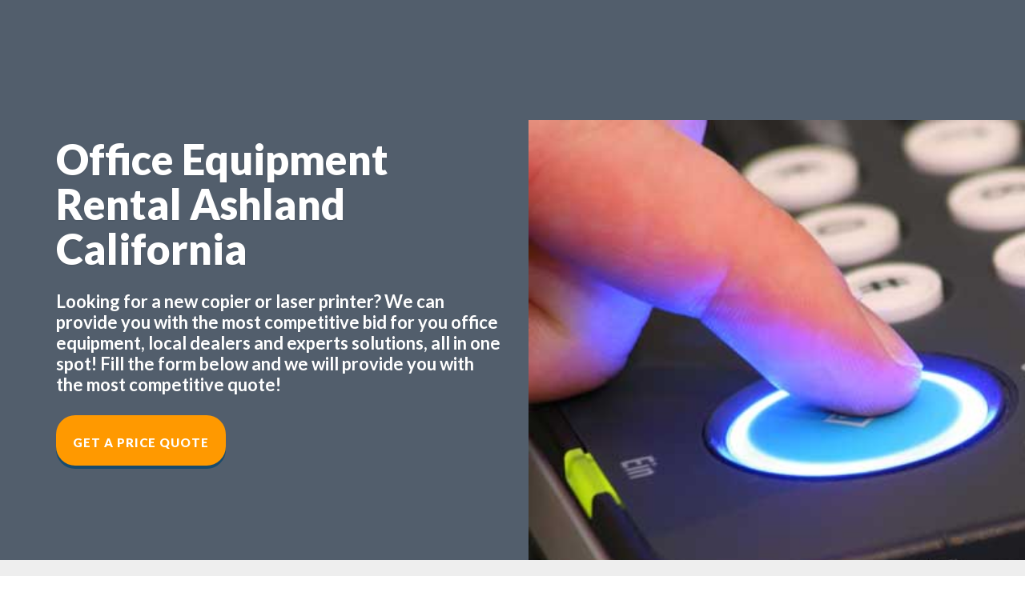

--- FILE ---
content_type: text/html; charset=utf-8
request_url: https://www.google.com/recaptcha/api2/anchor?ar=1&k=6LeVElUUAAAAAOlh-YGCpELoD9cp2f-8hIHNc0Ms&co=aHR0cHM6Ly9sZWFkc2ltcGxpZnkubmV0OjQ0Mw..&hl=en&v=PoyoqOPhxBO7pBk68S4YbpHZ&size=normal&anchor-ms=20000&execute-ms=30000&cb=4kvst7sx6lj
body_size: 49250
content:
<!DOCTYPE HTML><html dir="ltr" lang="en"><head><meta http-equiv="Content-Type" content="text/html; charset=UTF-8">
<meta http-equiv="X-UA-Compatible" content="IE=edge">
<title>reCAPTCHA</title>
<style type="text/css">
/* cyrillic-ext */
@font-face {
  font-family: 'Roboto';
  font-style: normal;
  font-weight: 400;
  font-stretch: 100%;
  src: url(//fonts.gstatic.com/s/roboto/v48/KFO7CnqEu92Fr1ME7kSn66aGLdTylUAMa3GUBHMdazTgWw.woff2) format('woff2');
  unicode-range: U+0460-052F, U+1C80-1C8A, U+20B4, U+2DE0-2DFF, U+A640-A69F, U+FE2E-FE2F;
}
/* cyrillic */
@font-face {
  font-family: 'Roboto';
  font-style: normal;
  font-weight: 400;
  font-stretch: 100%;
  src: url(//fonts.gstatic.com/s/roboto/v48/KFO7CnqEu92Fr1ME7kSn66aGLdTylUAMa3iUBHMdazTgWw.woff2) format('woff2');
  unicode-range: U+0301, U+0400-045F, U+0490-0491, U+04B0-04B1, U+2116;
}
/* greek-ext */
@font-face {
  font-family: 'Roboto';
  font-style: normal;
  font-weight: 400;
  font-stretch: 100%;
  src: url(//fonts.gstatic.com/s/roboto/v48/KFO7CnqEu92Fr1ME7kSn66aGLdTylUAMa3CUBHMdazTgWw.woff2) format('woff2');
  unicode-range: U+1F00-1FFF;
}
/* greek */
@font-face {
  font-family: 'Roboto';
  font-style: normal;
  font-weight: 400;
  font-stretch: 100%;
  src: url(//fonts.gstatic.com/s/roboto/v48/KFO7CnqEu92Fr1ME7kSn66aGLdTylUAMa3-UBHMdazTgWw.woff2) format('woff2');
  unicode-range: U+0370-0377, U+037A-037F, U+0384-038A, U+038C, U+038E-03A1, U+03A3-03FF;
}
/* math */
@font-face {
  font-family: 'Roboto';
  font-style: normal;
  font-weight: 400;
  font-stretch: 100%;
  src: url(//fonts.gstatic.com/s/roboto/v48/KFO7CnqEu92Fr1ME7kSn66aGLdTylUAMawCUBHMdazTgWw.woff2) format('woff2');
  unicode-range: U+0302-0303, U+0305, U+0307-0308, U+0310, U+0312, U+0315, U+031A, U+0326-0327, U+032C, U+032F-0330, U+0332-0333, U+0338, U+033A, U+0346, U+034D, U+0391-03A1, U+03A3-03A9, U+03B1-03C9, U+03D1, U+03D5-03D6, U+03F0-03F1, U+03F4-03F5, U+2016-2017, U+2034-2038, U+203C, U+2040, U+2043, U+2047, U+2050, U+2057, U+205F, U+2070-2071, U+2074-208E, U+2090-209C, U+20D0-20DC, U+20E1, U+20E5-20EF, U+2100-2112, U+2114-2115, U+2117-2121, U+2123-214F, U+2190, U+2192, U+2194-21AE, U+21B0-21E5, U+21F1-21F2, U+21F4-2211, U+2213-2214, U+2216-22FF, U+2308-230B, U+2310, U+2319, U+231C-2321, U+2336-237A, U+237C, U+2395, U+239B-23B7, U+23D0, U+23DC-23E1, U+2474-2475, U+25AF, U+25B3, U+25B7, U+25BD, U+25C1, U+25CA, U+25CC, U+25FB, U+266D-266F, U+27C0-27FF, U+2900-2AFF, U+2B0E-2B11, U+2B30-2B4C, U+2BFE, U+3030, U+FF5B, U+FF5D, U+1D400-1D7FF, U+1EE00-1EEFF;
}
/* symbols */
@font-face {
  font-family: 'Roboto';
  font-style: normal;
  font-weight: 400;
  font-stretch: 100%;
  src: url(//fonts.gstatic.com/s/roboto/v48/KFO7CnqEu92Fr1ME7kSn66aGLdTylUAMaxKUBHMdazTgWw.woff2) format('woff2');
  unicode-range: U+0001-000C, U+000E-001F, U+007F-009F, U+20DD-20E0, U+20E2-20E4, U+2150-218F, U+2190, U+2192, U+2194-2199, U+21AF, U+21E6-21F0, U+21F3, U+2218-2219, U+2299, U+22C4-22C6, U+2300-243F, U+2440-244A, U+2460-24FF, U+25A0-27BF, U+2800-28FF, U+2921-2922, U+2981, U+29BF, U+29EB, U+2B00-2BFF, U+4DC0-4DFF, U+FFF9-FFFB, U+10140-1018E, U+10190-1019C, U+101A0, U+101D0-101FD, U+102E0-102FB, U+10E60-10E7E, U+1D2C0-1D2D3, U+1D2E0-1D37F, U+1F000-1F0FF, U+1F100-1F1AD, U+1F1E6-1F1FF, U+1F30D-1F30F, U+1F315, U+1F31C, U+1F31E, U+1F320-1F32C, U+1F336, U+1F378, U+1F37D, U+1F382, U+1F393-1F39F, U+1F3A7-1F3A8, U+1F3AC-1F3AF, U+1F3C2, U+1F3C4-1F3C6, U+1F3CA-1F3CE, U+1F3D4-1F3E0, U+1F3ED, U+1F3F1-1F3F3, U+1F3F5-1F3F7, U+1F408, U+1F415, U+1F41F, U+1F426, U+1F43F, U+1F441-1F442, U+1F444, U+1F446-1F449, U+1F44C-1F44E, U+1F453, U+1F46A, U+1F47D, U+1F4A3, U+1F4B0, U+1F4B3, U+1F4B9, U+1F4BB, U+1F4BF, U+1F4C8-1F4CB, U+1F4D6, U+1F4DA, U+1F4DF, U+1F4E3-1F4E6, U+1F4EA-1F4ED, U+1F4F7, U+1F4F9-1F4FB, U+1F4FD-1F4FE, U+1F503, U+1F507-1F50B, U+1F50D, U+1F512-1F513, U+1F53E-1F54A, U+1F54F-1F5FA, U+1F610, U+1F650-1F67F, U+1F687, U+1F68D, U+1F691, U+1F694, U+1F698, U+1F6AD, U+1F6B2, U+1F6B9-1F6BA, U+1F6BC, U+1F6C6-1F6CF, U+1F6D3-1F6D7, U+1F6E0-1F6EA, U+1F6F0-1F6F3, U+1F6F7-1F6FC, U+1F700-1F7FF, U+1F800-1F80B, U+1F810-1F847, U+1F850-1F859, U+1F860-1F887, U+1F890-1F8AD, U+1F8B0-1F8BB, U+1F8C0-1F8C1, U+1F900-1F90B, U+1F93B, U+1F946, U+1F984, U+1F996, U+1F9E9, U+1FA00-1FA6F, U+1FA70-1FA7C, U+1FA80-1FA89, U+1FA8F-1FAC6, U+1FACE-1FADC, U+1FADF-1FAE9, U+1FAF0-1FAF8, U+1FB00-1FBFF;
}
/* vietnamese */
@font-face {
  font-family: 'Roboto';
  font-style: normal;
  font-weight: 400;
  font-stretch: 100%;
  src: url(//fonts.gstatic.com/s/roboto/v48/KFO7CnqEu92Fr1ME7kSn66aGLdTylUAMa3OUBHMdazTgWw.woff2) format('woff2');
  unicode-range: U+0102-0103, U+0110-0111, U+0128-0129, U+0168-0169, U+01A0-01A1, U+01AF-01B0, U+0300-0301, U+0303-0304, U+0308-0309, U+0323, U+0329, U+1EA0-1EF9, U+20AB;
}
/* latin-ext */
@font-face {
  font-family: 'Roboto';
  font-style: normal;
  font-weight: 400;
  font-stretch: 100%;
  src: url(//fonts.gstatic.com/s/roboto/v48/KFO7CnqEu92Fr1ME7kSn66aGLdTylUAMa3KUBHMdazTgWw.woff2) format('woff2');
  unicode-range: U+0100-02BA, U+02BD-02C5, U+02C7-02CC, U+02CE-02D7, U+02DD-02FF, U+0304, U+0308, U+0329, U+1D00-1DBF, U+1E00-1E9F, U+1EF2-1EFF, U+2020, U+20A0-20AB, U+20AD-20C0, U+2113, U+2C60-2C7F, U+A720-A7FF;
}
/* latin */
@font-face {
  font-family: 'Roboto';
  font-style: normal;
  font-weight: 400;
  font-stretch: 100%;
  src: url(//fonts.gstatic.com/s/roboto/v48/KFO7CnqEu92Fr1ME7kSn66aGLdTylUAMa3yUBHMdazQ.woff2) format('woff2');
  unicode-range: U+0000-00FF, U+0131, U+0152-0153, U+02BB-02BC, U+02C6, U+02DA, U+02DC, U+0304, U+0308, U+0329, U+2000-206F, U+20AC, U+2122, U+2191, U+2193, U+2212, U+2215, U+FEFF, U+FFFD;
}
/* cyrillic-ext */
@font-face {
  font-family: 'Roboto';
  font-style: normal;
  font-weight: 500;
  font-stretch: 100%;
  src: url(//fonts.gstatic.com/s/roboto/v48/KFO7CnqEu92Fr1ME7kSn66aGLdTylUAMa3GUBHMdazTgWw.woff2) format('woff2');
  unicode-range: U+0460-052F, U+1C80-1C8A, U+20B4, U+2DE0-2DFF, U+A640-A69F, U+FE2E-FE2F;
}
/* cyrillic */
@font-face {
  font-family: 'Roboto';
  font-style: normal;
  font-weight: 500;
  font-stretch: 100%;
  src: url(//fonts.gstatic.com/s/roboto/v48/KFO7CnqEu92Fr1ME7kSn66aGLdTylUAMa3iUBHMdazTgWw.woff2) format('woff2');
  unicode-range: U+0301, U+0400-045F, U+0490-0491, U+04B0-04B1, U+2116;
}
/* greek-ext */
@font-face {
  font-family: 'Roboto';
  font-style: normal;
  font-weight: 500;
  font-stretch: 100%;
  src: url(//fonts.gstatic.com/s/roboto/v48/KFO7CnqEu92Fr1ME7kSn66aGLdTylUAMa3CUBHMdazTgWw.woff2) format('woff2');
  unicode-range: U+1F00-1FFF;
}
/* greek */
@font-face {
  font-family: 'Roboto';
  font-style: normal;
  font-weight: 500;
  font-stretch: 100%;
  src: url(//fonts.gstatic.com/s/roboto/v48/KFO7CnqEu92Fr1ME7kSn66aGLdTylUAMa3-UBHMdazTgWw.woff2) format('woff2');
  unicode-range: U+0370-0377, U+037A-037F, U+0384-038A, U+038C, U+038E-03A1, U+03A3-03FF;
}
/* math */
@font-face {
  font-family: 'Roboto';
  font-style: normal;
  font-weight: 500;
  font-stretch: 100%;
  src: url(//fonts.gstatic.com/s/roboto/v48/KFO7CnqEu92Fr1ME7kSn66aGLdTylUAMawCUBHMdazTgWw.woff2) format('woff2');
  unicode-range: U+0302-0303, U+0305, U+0307-0308, U+0310, U+0312, U+0315, U+031A, U+0326-0327, U+032C, U+032F-0330, U+0332-0333, U+0338, U+033A, U+0346, U+034D, U+0391-03A1, U+03A3-03A9, U+03B1-03C9, U+03D1, U+03D5-03D6, U+03F0-03F1, U+03F4-03F5, U+2016-2017, U+2034-2038, U+203C, U+2040, U+2043, U+2047, U+2050, U+2057, U+205F, U+2070-2071, U+2074-208E, U+2090-209C, U+20D0-20DC, U+20E1, U+20E5-20EF, U+2100-2112, U+2114-2115, U+2117-2121, U+2123-214F, U+2190, U+2192, U+2194-21AE, U+21B0-21E5, U+21F1-21F2, U+21F4-2211, U+2213-2214, U+2216-22FF, U+2308-230B, U+2310, U+2319, U+231C-2321, U+2336-237A, U+237C, U+2395, U+239B-23B7, U+23D0, U+23DC-23E1, U+2474-2475, U+25AF, U+25B3, U+25B7, U+25BD, U+25C1, U+25CA, U+25CC, U+25FB, U+266D-266F, U+27C0-27FF, U+2900-2AFF, U+2B0E-2B11, U+2B30-2B4C, U+2BFE, U+3030, U+FF5B, U+FF5D, U+1D400-1D7FF, U+1EE00-1EEFF;
}
/* symbols */
@font-face {
  font-family: 'Roboto';
  font-style: normal;
  font-weight: 500;
  font-stretch: 100%;
  src: url(//fonts.gstatic.com/s/roboto/v48/KFO7CnqEu92Fr1ME7kSn66aGLdTylUAMaxKUBHMdazTgWw.woff2) format('woff2');
  unicode-range: U+0001-000C, U+000E-001F, U+007F-009F, U+20DD-20E0, U+20E2-20E4, U+2150-218F, U+2190, U+2192, U+2194-2199, U+21AF, U+21E6-21F0, U+21F3, U+2218-2219, U+2299, U+22C4-22C6, U+2300-243F, U+2440-244A, U+2460-24FF, U+25A0-27BF, U+2800-28FF, U+2921-2922, U+2981, U+29BF, U+29EB, U+2B00-2BFF, U+4DC0-4DFF, U+FFF9-FFFB, U+10140-1018E, U+10190-1019C, U+101A0, U+101D0-101FD, U+102E0-102FB, U+10E60-10E7E, U+1D2C0-1D2D3, U+1D2E0-1D37F, U+1F000-1F0FF, U+1F100-1F1AD, U+1F1E6-1F1FF, U+1F30D-1F30F, U+1F315, U+1F31C, U+1F31E, U+1F320-1F32C, U+1F336, U+1F378, U+1F37D, U+1F382, U+1F393-1F39F, U+1F3A7-1F3A8, U+1F3AC-1F3AF, U+1F3C2, U+1F3C4-1F3C6, U+1F3CA-1F3CE, U+1F3D4-1F3E0, U+1F3ED, U+1F3F1-1F3F3, U+1F3F5-1F3F7, U+1F408, U+1F415, U+1F41F, U+1F426, U+1F43F, U+1F441-1F442, U+1F444, U+1F446-1F449, U+1F44C-1F44E, U+1F453, U+1F46A, U+1F47D, U+1F4A3, U+1F4B0, U+1F4B3, U+1F4B9, U+1F4BB, U+1F4BF, U+1F4C8-1F4CB, U+1F4D6, U+1F4DA, U+1F4DF, U+1F4E3-1F4E6, U+1F4EA-1F4ED, U+1F4F7, U+1F4F9-1F4FB, U+1F4FD-1F4FE, U+1F503, U+1F507-1F50B, U+1F50D, U+1F512-1F513, U+1F53E-1F54A, U+1F54F-1F5FA, U+1F610, U+1F650-1F67F, U+1F687, U+1F68D, U+1F691, U+1F694, U+1F698, U+1F6AD, U+1F6B2, U+1F6B9-1F6BA, U+1F6BC, U+1F6C6-1F6CF, U+1F6D3-1F6D7, U+1F6E0-1F6EA, U+1F6F0-1F6F3, U+1F6F7-1F6FC, U+1F700-1F7FF, U+1F800-1F80B, U+1F810-1F847, U+1F850-1F859, U+1F860-1F887, U+1F890-1F8AD, U+1F8B0-1F8BB, U+1F8C0-1F8C1, U+1F900-1F90B, U+1F93B, U+1F946, U+1F984, U+1F996, U+1F9E9, U+1FA00-1FA6F, U+1FA70-1FA7C, U+1FA80-1FA89, U+1FA8F-1FAC6, U+1FACE-1FADC, U+1FADF-1FAE9, U+1FAF0-1FAF8, U+1FB00-1FBFF;
}
/* vietnamese */
@font-face {
  font-family: 'Roboto';
  font-style: normal;
  font-weight: 500;
  font-stretch: 100%;
  src: url(//fonts.gstatic.com/s/roboto/v48/KFO7CnqEu92Fr1ME7kSn66aGLdTylUAMa3OUBHMdazTgWw.woff2) format('woff2');
  unicode-range: U+0102-0103, U+0110-0111, U+0128-0129, U+0168-0169, U+01A0-01A1, U+01AF-01B0, U+0300-0301, U+0303-0304, U+0308-0309, U+0323, U+0329, U+1EA0-1EF9, U+20AB;
}
/* latin-ext */
@font-face {
  font-family: 'Roboto';
  font-style: normal;
  font-weight: 500;
  font-stretch: 100%;
  src: url(//fonts.gstatic.com/s/roboto/v48/KFO7CnqEu92Fr1ME7kSn66aGLdTylUAMa3KUBHMdazTgWw.woff2) format('woff2');
  unicode-range: U+0100-02BA, U+02BD-02C5, U+02C7-02CC, U+02CE-02D7, U+02DD-02FF, U+0304, U+0308, U+0329, U+1D00-1DBF, U+1E00-1E9F, U+1EF2-1EFF, U+2020, U+20A0-20AB, U+20AD-20C0, U+2113, U+2C60-2C7F, U+A720-A7FF;
}
/* latin */
@font-face {
  font-family: 'Roboto';
  font-style: normal;
  font-weight: 500;
  font-stretch: 100%;
  src: url(//fonts.gstatic.com/s/roboto/v48/KFO7CnqEu92Fr1ME7kSn66aGLdTylUAMa3yUBHMdazQ.woff2) format('woff2');
  unicode-range: U+0000-00FF, U+0131, U+0152-0153, U+02BB-02BC, U+02C6, U+02DA, U+02DC, U+0304, U+0308, U+0329, U+2000-206F, U+20AC, U+2122, U+2191, U+2193, U+2212, U+2215, U+FEFF, U+FFFD;
}
/* cyrillic-ext */
@font-face {
  font-family: 'Roboto';
  font-style: normal;
  font-weight: 900;
  font-stretch: 100%;
  src: url(//fonts.gstatic.com/s/roboto/v48/KFO7CnqEu92Fr1ME7kSn66aGLdTylUAMa3GUBHMdazTgWw.woff2) format('woff2');
  unicode-range: U+0460-052F, U+1C80-1C8A, U+20B4, U+2DE0-2DFF, U+A640-A69F, U+FE2E-FE2F;
}
/* cyrillic */
@font-face {
  font-family: 'Roboto';
  font-style: normal;
  font-weight: 900;
  font-stretch: 100%;
  src: url(//fonts.gstatic.com/s/roboto/v48/KFO7CnqEu92Fr1ME7kSn66aGLdTylUAMa3iUBHMdazTgWw.woff2) format('woff2');
  unicode-range: U+0301, U+0400-045F, U+0490-0491, U+04B0-04B1, U+2116;
}
/* greek-ext */
@font-face {
  font-family: 'Roboto';
  font-style: normal;
  font-weight: 900;
  font-stretch: 100%;
  src: url(//fonts.gstatic.com/s/roboto/v48/KFO7CnqEu92Fr1ME7kSn66aGLdTylUAMa3CUBHMdazTgWw.woff2) format('woff2');
  unicode-range: U+1F00-1FFF;
}
/* greek */
@font-face {
  font-family: 'Roboto';
  font-style: normal;
  font-weight: 900;
  font-stretch: 100%;
  src: url(//fonts.gstatic.com/s/roboto/v48/KFO7CnqEu92Fr1ME7kSn66aGLdTylUAMa3-UBHMdazTgWw.woff2) format('woff2');
  unicode-range: U+0370-0377, U+037A-037F, U+0384-038A, U+038C, U+038E-03A1, U+03A3-03FF;
}
/* math */
@font-face {
  font-family: 'Roboto';
  font-style: normal;
  font-weight: 900;
  font-stretch: 100%;
  src: url(//fonts.gstatic.com/s/roboto/v48/KFO7CnqEu92Fr1ME7kSn66aGLdTylUAMawCUBHMdazTgWw.woff2) format('woff2');
  unicode-range: U+0302-0303, U+0305, U+0307-0308, U+0310, U+0312, U+0315, U+031A, U+0326-0327, U+032C, U+032F-0330, U+0332-0333, U+0338, U+033A, U+0346, U+034D, U+0391-03A1, U+03A3-03A9, U+03B1-03C9, U+03D1, U+03D5-03D6, U+03F0-03F1, U+03F4-03F5, U+2016-2017, U+2034-2038, U+203C, U+2040, U+2043, U+2047, U+2050, U+2057, U+205F, U+2070-2071, U+2074-208E, U+2090-209C, U+20D0-20DC, U+20E1, U+20E5-20EF, U+2100-2112, U+2114-2115, U+2117-2121, U+2123-214F, U+2190, U+2192, U+2194-21AE, U+21B0-21E5, U+21F1-21F2, U+21F4-2211, U+2213-2214, U+2216-22FF, U+2308-230B, U+2310, U+2319, U+231C-2321, U+2336-237A, U+237C, U+2395, U+239B-23B7, U+23D0, U+23DC-23E1, U+2474-2475, U+25AF, U+25B3, U+25B7, U+25BD, U+25C1, U+25CA, U+25CC, U+25FB, U+266D-266F, U+27C0-27FF, U+2900-2AFF, U+2B0E-2B11, U+2B30-2B4C, U+2BFE, U+3030, U+FF5B, U+FF5D, U+1D400-1D7FF, U+1EE00-1EEFF;
}
/* symbols */
@font-face {
  font-family: 'Roboto';
  font-style: normal;
  font-weight: 900;
  font-stretch: 100%;
  src: url(//fonts.gstatic.com/s/roboto/v48/KFO7CnqEu92Fr1ME7kSn66aGLdTylUAMaxKUBHMdazTgWw.woff2) format('woff2');
  unicode-range: U+0001-000C, U+000E-001F, U+007F-009F, U+20DD-20E0, U+20E2-20E4, U+2150-218F, U+2190, U+2192, U+2194-2199, U+21AF, U+21E6-21F0, U+21F3, U+2218-2219, U+2299, U+22C4-22C6, U+2300-243F, U+2440-244A, U+2460-24FF, U+25A0-27BF, U+2800-28FF, U+2921-2922, U+2981, U+29BF, U+29EB, U+2B00-2BFF, U+4DC0-4DFF, U+FFF9-FFFB, U+10140-1018E, U+10190-1019C, U+101A0, U+101D0-101FD, U+102E0-102FB, U+10E60-10E7E, U+1D2C0-1D2D3, U+1D2E0-1D37F, U+1F000-1F0FF, U+1F100-1F1AD, U+1F1E6-1F1FF, U+1F30D-1F30F, U+1F315, U+1F31C, U+1F31E, U+1F320-1F32C, U+1F336, U+1F378, U+1F37D, U+1F382, U+1F393-1F39F, U+1F3A7-1F3A8, U+1F3AC-1F3AF, U+1F3C2, U+1F3C4-1F3C6, U+1F3CA-1F3CE, U+1F3D4-1F3E0, U+1F3ED, U+1F3F1-1F3F3, U+1F3F5-1F3F7, U+1F408, U+1F415, U+1F41F, U+1F426, U+1F43F, U+1F441-1F442, U+1F444, U+1F446-1F449, U+1F44C-1F44E, U+1F453, U+1F46A, U+1F47D, U+1F4A3, U+1F4B0, U+1F4B3, U+1F4B9, U+1F4BB, U+1F4BF, U+1F4C8-1F4CB, U+1F4D6, U+1F4DA, U+1F4DF, U+1F4E3-1F4E6, U+1F4EA-1F4ED, U+1F4F7, U+1F4F9-1F4FB, U+1F4FD-1F4FE, U+1F503, U+1F507-1F50B, U+1F50D, U+1F512-1F513, U+1F53E-1F54A, U+1F54F-1F5FA, U+1F610, U+1F650-1F67F, U+1F687, U+1F68D, U+1F691, U+1F694, U+1F698, U+1F6AD, U+1F6B2, U+1F6B9-1F6BA, U+1F6BC, U+1F6C6-1F6CF, U+1F6D3-1F6D7, U+1F6E0-1F6EA, U+1F6F0-1F6F3, U+1F6F7-1F6FC, U+1F700-1F7FF, U+1F800-1F80B, U+1F810-1F847, U+1F850-1F859, U+1F860-1F887, U+1F890-1F8AD, U+1F8B0-1F8BB, U+1F8C0-1F8C1, U+1F900-1F90B, U+1F93B, U+1F946, U+1F984, U+1F996, U+1F9E9, U+1FA00-1FA6F, U+1FA70-1FA7C, U+1FA80-1FA89, U+1FA8F-1FAC6, U+1FACE-1FADC, U+1FADF-1FAE9, U+1FAF0-1FAF8, U+1FB00-1FBFF;
}
/* vietnamese */
@font-face {
  font-family: 'Roboto';
  font-style: normal;
  font-weight: 900;
  font-stretch: 100%;
  src: url(//fonts.gstatic.com/s/roboto/v48/KFO7CnqEu92Fr1ME7kSn66aGLdTylUAMa3OUBHMdazTgWw.woff2) format('woff2');
  unicode-range: U+0102-0103, U+0110-0111, U+0128-0129, U+0168-0169, U+01A0-01A1, U+01AF-01B0, U+0300-0301, U+0303-0304, U+0308-0309, U+0323, U+0329, U+1EA0-1EF9, U+20AB;
}
/* latin-ext */
@font-face {
  font-family: 'Roboto';
  font-style: normal;
  font-weight: 900;
  font-stretch: 100%;
  src: url(//fonts.gstatic.com/s/roboto/v48/KFO7CnqEu92Fr1ME7kSn66aGLdTylUAMa3KUBHMdazTgWw.woff2) format('woff2');
  unicode-range: U+0100-02BA, U+02BD-02C5, U+02C7-02CC, U+02CE-02D7, U+02DD-02FF, U+0304, U+0308, U+0329, U+1D00-1DBF, U+1E00-1E9F, U+1EF2-1EFF, U+2020, U+20A0-20AB, U+20AD-20C0, U+2113, U+2C60-2C7F, U+A720-A7FF;
}
/* latin */
@font-face {
  font-family: 'Roboto';
  font-style: normal;
  font-weight: 900;
  font-stretch: 100%;
  src: url(//fonts.gstatic.com/s/roboto/v48/KFO7CnqEu92Fr1ME7kSn66aGLdTylUAMa3yUBHMdazQ.woff2) format('woff2');
  unicode-range: U+0000-00FF, U+0131, U+0152-0153, U+02BB-02BC, U+02C6, U+02DA, U+02DC, U+0304, U+0308, U+0329, U+2000-206F, U+20AC, U+2122, U+2191, U+2193, U+2212, U+2215, U+FEFF, U+FFFD;
}

</style>
<link rel="stylesheet" type="text/css" href="https://www.gstatic.com/recaptcha/releases/PoyoqOPhxBO7pBk68S4YbpHZ/styles__ltr.css">
<script nonce="5WLHBPyaLZdIcyVPQ0mpPw" type="text/javascript">window['__recaptcha_api'] = 'https://www.google.com/recaptcha/api2/';</script>
<script type="text/javascript" src="https://www.gstatic.com/recaptcha/releases/PoyoqOPhxBO7pBk68S4YbpHZ/recaptcha__en.js" nonce="5WLHBPyaLZdIcyVPQ0mpPw">
      
    </script></head>
<body><div id="rc-anchor-alert" class="rc-anchor-alert"></div>
<input type="hidden" id="recaptcha-token" value="[base64]">
<script type="text/javascript" nonce="5WLHBPyaLZdIcyVPQ0mpPw">
      recaptcha.anchor.Main.init("[\x22ainput\x22,[\x22bgdata\x22,\x22\x22,\[base64]/[base64]/[base64]/[base64]/cjw8ejpyPj4+eil9Y2F0Y2gobCl7dGhyb3cgbDt9fSxIPWZ1bmN0aW9uKHcsdCx6KXtpZih3PT0xOTR8fHc9PTIwOCl0LnZbd10/dC52W3ddLmNvbmNhdCh6KTp0LnZbd109b2Yoeix0KTtlbHNle2lmKHQuYkImJnchPTMxNylyZXR1cm47dz09NjZ8fHc9PTEyMnx8dz09NDcwfHx3PT00NHx8dz09NDE2fHx3PT0zOTd8fHc9PTQyMXx8dz09Njh8fHc9PTcwfHx3PT0xODQ/[base64]/[base64]/[base64]/bmV3IGRbVl0oSlswXSk6cD09Mj9uZXcgZFtWXShKWzBdLEpbMV0pOnA9PTM/bmV3IGRbVl0oSlswXSxKWzFdLEpbMl0pOnA9PTQ/[base64]/[base64]/[base64]/[base64]\x22,\[base64]\\u003d\x22,\x22F0ElWzzDiXc9e8KBVjTClMO/wobCg8O3LsK0w4lLbsKLXsKQbXMaOQTDrAZ/w6MywpLDrsOxEcORTcOpQXJPaAbCtSgpwrbCqWLDpzlNY3krw55HSMKjw4FRdxjChcOjX8KgQ8OJIsKTSnNsfA3DmFrDucOITcKkY8O6w5XChw7CncKCajQYNVjCn8KtQhgSNlkkJ8Kcw4zDqQ/CvBnDlw48wqsiwqXDjjPCmilNQMOfw6jDvmfDrsKEPQLCjT1gwpLDusODwoVDwpEoVcOEwqPDjsO/AUtNZhTCqj0ZwqklwoRVIcKDw5PDp8Ozw60Yw7cWXzgVd0bCkcK7BiTDn8OtU8KmTTnCjcKRw5bDv8OZD8ORwpEiZRYbwpPDjMOcUXDCocOkw5TCq8OIwoYaAMK2eEoOJVx6MsOqasKZTMOERjbCpgHDuMOsw4NWWSnDtMO/w4vDtzBPScONwp1Aw7JFw40fwqfCn1kyXTXDoWDDs8OIcMO8wpl4woLDtsOqwpzDqcODEHNXbm/Dh38Jwo3DqyAmOcO1JcKFw7XDl8OMwrnDh8KRwrEdZcOhwrfCvcKMUsKAw7gYeMKYw6bCtcOAXcK/DgHCsA3DlsOhw7N6ZE0QacKOw5LCm8Kzwqxdw5ptw6ckwrl7wpsYw6N9GMK2MXIhwqXCoMOSwpTCrsKRcgE9wpvCmsOPw7VMQTrCgsOPwq8gUMKedhlcJ8KqOihRw5RjPcOPDDJcR8K5woVUCcKmWx3CgF8Ew61wwp/DjcOxw7HCkWvCvcKdPsKhwrPCsMKnZiXDjcKuwpjCmSDCmmUTw5zDsh8Pw6Zifz/CgMKzwoXDjHTCj3XCksKpwqlfw68yw7gEwqk5wo3Dhzw4JMOVYsOVw7LCoitOw7Rhwp0YBMO5wrrCszLCh8KTEMO9Y8KCwrzDkknDoCxCwozClMOsw4kfwqlkw43CssOdXSrDnEVcJVTCugbCkBDCuxdIPhLClsK0NBxCworCmU3Dm8O7G8K/Mnlrc8O6b8KKw5vCsXHClcKQJsOhw6PCqcK0w5NYKlPCvsK3w7F0w73DmcOXHcKVbcKawqvDhcOswp08XsOwb8K9Q8Oawqw5w59iSnZBRRnCs8KjF0/[base64]/w5zDgQPCux/[base64]/[base64]/T8OafMOOTcOOw4gXw6zDocOmMMOpIMO9w5NnBBBqw4EqwoY3Y2YSQ3PCrMKQeW7Dj8K4wpfCqBXDuMKkwrvCqhcWcC0qw4/[base64]/w5zDo03DplnDozTColIwJF9/[base64]/[base64]/[base64]/DgXUAbsO3w44RFcOpe8O/[base64]/Cq8KmFjZNwo4REMK5R8KnFFRBN8OHw63DqldzwrkFwoDCj1/CnSPChRgqTXfCqcOmwqPCqcKZQkPCh8O7bSwxO1Z/[base64]/CojnCjyXCr8Omwq3Cmy9Mw5bCksK4w5EEDMOdYMOfwoXDpirCnw/DmBE+asKyZnjDqQ9SHsKzw60/w412YMKpcDxjw5/[base64]/DjkVbdXvCj2LDgsKxw7klwqBgI8KTw6LDoVHDh8OLwp9hw5/[base64]/wo7CmcKcO3QzwpnCusORE8KZa8K/worCmcOAwptCeGowXMOZdzcpE3QjwrjCsMKYUGFnV2FnAcK8w5Zsw4Vmw5Qewpwnw4XCm2sYLsOnw4AtVMKiwpXDqyobw6nDijLCn8OUZ0jCmMK7ThAww5Fyw7tQw6FodMKXd8OZD3/Co8K6IcKuB3E+B8Kvw7Uuw7hmIcOpUXQuwpPCgmIzJcKWJ0zDvBbDnsKaw7rCtXcePsK9IsO+LQHDicOkCwrCh8OiQGzCvMKzRmjDhsKeFjjCrw7Duj3CrxXDjnvDsWIfwqrCj8K8TcK/w6tkwrpVwqLCu8KpNT9RBwFywrHDr8KKw7oswonChWLCslsFOUTCosK/[base64]/CscKAw79Wwow8KcOabTlZw7TCssK1SlxEVwPDksKOBXjDnUYVY8O8QMK7VC0Ywq/DqcOvwrbDjDcvRsOcw5fCmMK0w4sCw4lmw49dwqTDgcOsW8OiJ8Krw5w+wrgeO8KiJ1AmwonCnREewqLCkxMcwq7Cln3Cn1QLw43CoMOnwrBcOinDmcO1wqAZLsO8VcK5w60AOsODK2UjdmrDgsKQXMO7JcO5LS0HUMOnO8KsQk5/HyPDs8OIw51jQMOBHlkOIn90w6fDscOQZ3jDgQfDji/DgwvCm8Kywq0SfMKKwofDjjnDgMKzUVvCoEkgYlNVWMK1N8K6Rj3CuC9Ew5MRLjnDpMK/w5zCsMOoOw0iw6fDqEFmVS7CusKcwojCqcOIw6bDoMKTw5jDh8OYw4ZJbWvDqsKkOUd/V8Ocw4Jdw7jDo8OywqHDrUDDjMO/woLCtcKEw45caMK7dHnDs8KvJcK0Q8OUwq/DuRRow5JxwqcvC8KBI0rCksKTw6rCuCbCusOUwpPCmcODRB4xw4bCr8KbwqzCj1xVw79tcMKLw6VxKcOVwpMuwqt+WFh8Tl7DnBh0YXxmw79mwq3DnsKDwo7CnClLwo4LwpAKO00Iwp/[base64]/[base64]/DujDCp8KgbMO4w5J5woHDrCllchLDlxXCu3VaXE5vwqTDp0DCvsOOcjvCksKDUcKAXsKMX2TDmsKaw6bCqsKzNw3Dlz/[base64]/VsOATMODwpbDm8KSDnjClUNqw6J+wpMew6/CmsKawqZuwrnCrm4Wd3ohwo0Hw4/DsB7CgUFhwovCkwluN37DqHZUwoDCry3Dl8OJWGdEM8O/[base64]/[base64]/[base64]/[base64]/DjDjCvcODw63DmMKfwp9ww6TDohLClcKaPF1BwqZcw5TCoMOlwp3ChcKYwqk8woXDrMKLMlXCsUPCv0p0P8OMXsKKRD0lKBjDngIxw5Mzw7HDr0g/w5Ipw51ZWSPDisKyw5jDgsO0e8K/[base64]/CtsK4wqXDmMKnwpl4EAvCmlbDl8O2NxFTSMOGGcO+wpfDtMK2Owg7w4dZw7zCoMOvUsKwUMKNwqoiSCnDmE41XcOuw6FVwr7DscOMa8KawobCsSlJUT7CnsK6w7vCuQ3ChcO/esOmH8OZQT/DmcOhwp3CjsOnwpzDrsK+cA3DrylHwpk2WcKbE8OMcS/CpwIdfR4qwrLCskoBU0RgfsKLEMKkwr01wrJEZsKKEBXDlUnDosKgEn7Ch0E8H8KiwpbDsH3Ds8KkwrloUhPDlcO0wrrDowMuw6TDiXbDpsOKw6rCsw7DplzDsMK+w7FKXMO8FsOswr1pGFHCrEQwd8Kvw6khwqnClF7Dt17DicOpwrHDrU/[base64]/Dr8O0bzdiw7Bow5DDrcODGsKMw7xnw5YaL8K+wogDwpnDpzFSKBhAwoEbwojDu8O9woPCtXJ4wodcw6jDhU3Dj8OpwpxDTMOqNRrChXNNWGHDvMOaAsKqw4pHemXClww2V8Oew7zCgMKJw6nCpsK7wonCt8O/[base64]/CmMOaw4/DrMKEw5FBw7t0bMO3e3bCmsKHwp3Cp1rCksO/w7zDhH4UEcOhw5LDr1TCr2bCtsOvBUnDl0fClsOHXS7CvVY+T8KAwqfDhgo6SwPCtsKvw5o9eGwYwoLDuCLDl31ZDH5Sw6fCtSVmXEZlGgjDuXB+w4TDhVrClW/[base64]/Cm1M9w6HDncKrwqbDqT90cMO9PAVVfwXCnh/DjV/CjcOuXcO7WUYbMMOhwppiR8OIcMOgwqwQRsKOwpjDtsO6wpZ7Ay0qWit9wp7DjDBZLsKkcg7Dj8OaQgvDuQXClMO9w6Miw7nDlMK5wpIgc8KZw5kLw43CoHzCm8KGwowVacKYexTDpsKWQQN3w7oXQ2PClcKNw6rDocKPwpgoesO7Jg8bw7Yswo1qw53DlG0FMsKhw6/[base64]/DgsKtwrxyL1LCvU7Dj8OzBUHDuMOJwrcrHcOIwrXDuh4Ywq4wwp/CkMKWw7Jbw74SAG7Cmiomw49VwpzDr8OxXk7CvWsmGEbChMOcwoYxw5fCpSzDvMODw67CgsKJCQAowqJkw4A9E8OOV8Kww7bCjMOIwpfClcOYw4kocHrCtFlQMnQZw7x6I8OGwqdRwqARwo3DlMOyMcOfCi/[base64]/CgMONW8K+csKDIMOgYMOJe8KrdMOew57DhV8LY8K3V04jw5DCogDCosOXwrPCgT/DoB4aw4wgw5HDoEQAwpbCl8K3wqzDtUzDn3fDlD/CllIBw6rCn080CMKtWRDDvMOrAcKdw7bCiiglYsKjOB/Du2XCphkVw45owr/CrCvDhWDDh1fChBBCTMOtDcKoIMO7B0XDgMO1w6Zbw5bCi8KCw4vCssOpwrDCkcOUwqzCusOXw6cISXItTlvCjMK7OEErwqgQw6Ecwp3CsDfCiMOhOVvCgRXChUnCjG86cwXDpVFiSAxHw4d+w6dhNnbDr8OCw47DnMOQAw9ww4Z/KsKOw59Ow4VkY8O9w6vCnCFnw5pjwqDCoS5Xwogsw67DjS3CiV3Co8OSw7zCh8KSOcOtwprDqnI7wq8TwoJmwrEXS8OHwp5gUk5uLyXDll/Cm8Oww5DCoyzDq8K/GQrDtMKTw7jCpsOaw5rDrsK/wqBiwpkUwosUPhRwwoIuwoo3wrPDmRPChVV3DBpZwqHDkDJTw6nDlsOFw5LDnxsyaMKyw6EzwrDCqcO0fcKHMhDCgmfCiVDCiWIywoNNw6HCqSZdPMOaScO7KcK+wrt3ZEJvHDXDjcODez8hwq/ClnfCuDnCtcKNWMOLw6FwwrR5w5N4w67CoSbDmyUrazAKaEPDhS7DghfDmBNKB8KSwqNtw6vCi1rCi8KZw6bDtsKOYBfCksKhwrF7w7fCl8Kew6w7ccKbA8OTwqTChcKtwp9Zw7hCBMKbw7vDncOEJMKUwqw7MsKjw4hXeRrCsivDl8O5M8O/N8O/wprDrDI/BsO8fcO7woZaw75OwrERw4JjNsOie2LCgVliw4MZF3x8FWXDkMKnwptURcObw6TDqcO8w5FYHR1RNsKmw4Zaw5gfA1wAXB/[base64]/CmsKBwoc5w7wHw6QCNcOXwq0Mw70Cw53DrXBAPsKaw6QAw7QbwrXCr0kENHvDq8OEVClLw7bChcO+wr7CuW7Dg8KlMlsjMHsswrkqwqHDpQnDjGphwrVPbnPCnMKaesOpfcKBwrjDgsK/wrvCsR3DslsRw4rDpMKWwqpZYcKtC0nCrcOjQl/DtW1pw7pJw6M7BxDDpCl8w6LCksKFwqAxw6Yjwq3CoVtDbMK4wqcSwq5wwqoCdgzDmhnDiDdYw5TChsK0wrjCo3wNw4BGNQDDkhbDrMKIOMOcwqvDmhTCn8OFwpVpwpIwwpE/MUPDvXcHbMKIwoBdRhLDocK8wqVUw4sOKsO9asKPNSZPwohywrp/w6QMwohEw6kxw7fDg8OTLsO5RcOpwo1mXMKCWsK6w6tSwqTChMOzwonDhEjDicKOPSUkdsKMwrHDlsKBN8OUwrTDix4sw6YVw4tGwqDDmXPDhcOuQcKyQMKwX8OoKcO8C8Ofw5fCom3DusK5w57CnGHCrhLCiD/[base64]/Cu8KZNMO5f8KcwpbDv8O9d8KKw4bDlMKDDMKew4tnwpQqOMK3H8KjYMK7w6cEWmXClcOXw5LDhmNWEWrCj8O2dcO4wr54NsKUw67DqMKcw57ChsOdw7nDsRXDuMKRQcKTfsKBZMKsw70FEMO1w75ZwrR9wqMOfS/DtMKrb8OmOxHDvsKEw4DCi3IYw78SLlBfwpDChD7DpMKew4shw5RnCFDDvMO9f8K0CS42HsKPw47CgEbCg0vCtcK0KsKsw418wpHCuX0Lw6kawofDv8O4ZGM6w4RGUcKlEsObOjVHw5/DkcOxZSRbwp3Cplcvw5JfEMK9woAlw7dJw6QIA8KWw7kXwrwifQw6UsO3wroawrLCv10Mbk7Dqw1LwqbDucK0w4k4wpnCs1ppUsKxccKZW0sUwo8Hw6jDocOADsOpwowvw74HRMK8w5geQBV9HcKDLsKSw4zDjsONLcO/YGnDlFJdQSMqdHl1wqvCg8ORPcKsC8OWw7bDqG/CgF/DlCJ9wr1Jw47Dj3oPFQp5XMOUdAQkw7bCukLCq8Klw6tFwpjCgsKaw4rCrcK/w7s9wpzCsV9Qw5nCr8KPw4LCnsO6w43DmzkXwoBew5bDpMOJwpPDsW/DjMODw7liKCY7PmPDrDVvVxbDkh3DkFdgMcONw7DCoXDCvwJfAMKSw7Z1IsK7HDzCksKMwotZD8OdeQXChcOkw7rDmcOCw4jDii/CgXwcbC10w7rCscOOUMKSKWBNK8O4w4RRw5jCiMO9woXDhsKGwoXDpsK5DmnCgXsnwplLw5zCncKkYx3ChwFIwrZtw6LDoMOFwpDCrQI9wq/[base64]/[base64]/wqjCiRVsdMKfwq3CiX3DkMKDw5kXw7dSPwjCl8KLw4vCq1zCn8KAScO5KhZTworClzo6THkFwpF4w6PCjcOYwqXDj8O5wr/DjDDCgcOvw5oSw4Uow6c0GMK2w43DvF/CtyHCrRtPLcKZNcOuCmY5w549dMODw44Hw4BDMsKyw4UFw6tyAcOkw65ZGsO0N8OSw50Pwq4YaMOcwoRKbhJsXVtewowZAA/DqHAKwrjDvG/Dl8KaWhfCicOXwpXDuMOgw4cMwq4peQ94SHZvIcOVwrwiQXFRwqBmHsK/wrHDhcOpbzPDgMKUw7pdcQDCsDsgwpJ8wqh5OMKGwrzCimINA8Otw5AswqPDj2zDisKHFMK7GcOdGFLDuD/Ck8OVw67DjCUtdMO1w4fCh8KlCUvDrMK4wppHwpzChcOBAsOMwrvClsKLwqbDv8OWw7TCqMKUXMKWw7/CvHZ2Jl7Cm8KAw4vDrsOPJjknKMO7eUYfwqQuw7zDjsKMwqzCqQnCk0IWw4NuI8KNPcOLX8KAwq4Bw6bConoaw7ofw4LChMKxwrk6wpd/w7XDvcKleWtTwqhwb8KtTMOwJ8OQSiTCji05bsKlwonCrsOIwpsZwqY1wpVmwo1ewpsbQlfDkQVobiHCpMKCw6ArHcOPw7oOwq/Co3PCpGt9w6zCqcO+wpsOw5MGDMO5wrkgEW9nQ8O8Vj/DlT7Cl8Otw5hCwrxxwrnCvVvCuwkqTVckJMOKw4/CuMOywoltQX0Kw7kFLlLCmmwHTCIfw4ViwpQmSMKRLsKodUXCt8K0RcOWBMKbTF3Dq3A2GTYNwr1SwpdxEX05JX8Zw7rCksO1DsOMw6/DoMOWd8KzwpbCmm8kdMO8w6cBwoU2NWnDsXLDlMKRwr7Ck8O2wrjDnFBXw4DDsm9vwroJen5kQMK0c8KsHMOKwp/DoMKJwrHCicOPL0s0w5cYFMKywrHCk3lkNMO9RsKgbcKnwq7DlcK3w43DiT5pWcKBbMK+Tn5RwqHCucOkA8KeSsKJZVNBw6bCnj4JBVUpwpDCnE/DhMKAwpbChnjCqMOrDwDCjMKaFMKjwp/CvnxzYcKAcMKDeMKfScOAw7TCkAzCo8KOQVM2wpZVHMOmE3s9PsKTIsKmw6LDp8Klw5/ChsOPAsKHezR8w6HCkMKrw7t+w57Dm03CisODwrHDrVPDkz7DrUk2w53DoEgww7fCiwvDl0prwq/DpEXDqcO6d2PCqcOXwqkudcKSHEY+GcK4w4BVw5XDocKRwp/[base64]/DtsOuwrY+bXDCvXY5GMKIN8OfwovDsArCi0LDs8OaXsK0w6jCucO8w7dVRR3DusKGSMK7w45DBcOrw60QwozCn8KOGsKZw7EZw5EYTMOUVlPCq8O9wpNtwo/DuMK0wqjDscONPzPDmsKXHx3ClEDCiXfDl8Krwq4pOcONTj4cCQlbZEkzw4fDonJCwrPCqWzDk8Oyw5wXw6rClVgpCz/Du2k9H2vDhhJowokKPQrDpsOIwpvChm9ew4xCwqPChMKAwoLCuFzClcOJwqEhwp3CpMO/VcKmKhIGw60/[base64]/ClMK8dsO8wqVaR8KJw44XD8OHw4NwEDLCt0XCpn3CocKTVcO/w5PDtSg8w6cnw5Jhw4p/wq5yw4Z6wpMxwp7CkwLCtAjCkjLCunphw4hMX8KXw4FyKGAeQzI+wpBlwrQiw7LCtEZORMKCXsKMQsOhw4LDk19BNsOow7jCmsKkw5bDiMKqw7HDuCJ8w4IxTTjDjMKIw7xePcKWQk1JwpMhTcOWwqrCjGk1wr/CpUHDuMOiw6wxNBbDhMO7woEDW3PDssO2H8OGYMOuw4Qxw649LDHDo8OOCMOVFcOAGWHDq28Ww5nCkMOaCBzCqGXCiDJew7bClDdFJMOhYcOjwrnCiXodwpLDi1vDg03Cj1jDmn7ClzfDh8K2wrcFXsKWfGLDvTXCusO5ZsOdSWfDjW/[base64]/DssO7XcKsbMOXcH8/wp/DocKCwrzCgsOawrpww6nCjMO7CRk2L8KUAcOOGlUhwrDDgcOPBsOCVBYYw4HCi2/DoGhxAcKAVyxrwrTCncKCw7zDp3pzw5spwpzDtFLCqwrCg8OowobCvS1HfMK/[base64]/Cm8KyZR3CpGVUT8K1wqTCuijCl2Ffa1LDiMOwenvCmFTDlsOyFgtgCm/DmS/Ck8KcX0rDqEvDi8OUTcOXw7Auw7DDo8O8wql6w47DgyRvwoTCojjChAfCpMO/w6EZaAHDrsKBw4DCghfCsMKYCMOTwqQvLMObHzXCvcKWwrHDj0HDnV1SwpF8MWw8dGoswoUfwqnClmNVG8KIw5d7LcKFw67CisKrw6TDvRtVw7gqw7AVwq9tUSPDuBQNLcKOw4zDiBHDsQJtKG/CnMO/CMOiw6TDnDLCiFJCw6Q5w7rCkDvDmDXCm8O+OsOhwpY+ex7DjsKwE8KdMcOUfcOQD8OtCcK4wrnCsEJ1w4hxJEgnwqx8wpwHFkgqHsOTEcOPwo/[base64]/DhBTCl8KVbh/CtATCm8KMChd0IjsZQ8Odw5x7wrUnGTfDnzVfw63CtQx2woLCgG7DsMOLcSJBwqQaYkZiw4FqT8K9fsKCw4FeAsOSAyPCsEpzCx/[base64]/CmzIpw7xgRsKedzvClQvDscOmH8OGw4nDjlTDjHTDgCNxD8Oxw6vCrxoHRnbDg8KKcsKCw5EIw4VXw7nCusKkAH4/I1tvK8KqZ8OBAMOGRcO8Xh0/CDJiwrojIcKmO8KPS8OcwqbDmcOMw5F6wqbDrkkAwpsFw7nCsMOZRMKNDxwlw5nCpkcyZ0MfUDYjwphYVMK4wpLDqmbChA3CmGwmIcOOHMKMw6DDscKTczjDtMK5VlHDgsOXPMOpADMxJMOYwp3DrcKxwprCu3/DqMKIIsKHw7/DkMKTSsKqIMKFw6d4Emspw67Cm27CpMOdS23Dk1XDqDozw4HDiQpOOMKgwpXCrWbCgTVkw5gKwpTCiE/CvxLDoHDDl8K9B8OYw45JesOeOE3Du8Oew43Dj3YUJ8O/worDvFLCm3NHIcKGbHLCn8K6cgHCjjXDhsK/IcOrwoZ9WwHClyHCqhhuw6bDtQrDvMOOwqw+ERNXZgdIJCYFN8O4w7cAYmTDp8Otw4zCjMOvw5fDkUPDjMOYw7fDisO4w4sIfFXDinIaw6HCiMOWAsOIw7/DqCLCqHQEw5EhwoRwY8OPwqLCscOZGhNBKmHDgxt0wp3DssK9w7RYUWbCjGAdw4V/Z8KlwpzCskM1w4lWY8OmwrwEwqoqeAVlwpEXCUI8UCrCtMO2woNqw7vClQdvAsK1OsOGwpNFXULCizYqw4IHI8K1wq5nEm7DssO/wqJ9S0ptw6jCuXAEVF4tw7o5S8KNSMKPLWxXH8OQERrDhG3CjRIGOgB1e8ONw4DCq2Usw4gbG1UEwpl/RVnCv1PCgsORakYEb8OOA8Ojwq49wrPCosOzUUZcw6/Cm3lxwppZBsOcRxI9SCUkX8KMw6jDmsO8wrfCrcOnw41rwp1dREfDqcKdcxbDixJHwplDVsKYwrrCv8Kiw4DDgsOcw5M1wpkvw7XDgMK9B8KNwpzDuBZZF2jCiMOiwpd0w5sLwr5awp/Cnjk1TF4eX2h0GcKhS8KXCMKvwq/CgMOUWsOmw4UfwpM9w45rBgHCukkuXgXCkhrDqcKMw73Cg3RIW8Ogw57Cm8KKGsOEw6vCp291w4HCgnIpw4dmM8KFEULCi1ljWMKpMMKtXMOvwqkwwoQDVcOjw73CucOPS1bDncKUw5nCm8KzwqdYwrA/el0Nwq3Cv00vDcKWQ8K5XcO1w54pU2LCu1Q+PUBAwqrCpcKIw7wvbMKyKideLCgCTcOjDQYCMMOVfMOWFCQXWcKowoHCusOSwojCisOUNRjDssKHwrvClykVw5lZwpvClibDiXrDksORw4vCuUMgXWsOwrBVPU/DkX3Cmk9CLUh1PMKfXsKDwpPCkk07ERHCv8KMw6jDlSzDnMK/w7vCiRZqw61AZsOqEh5KUsKCLcOPwrrCmVLCs0o6dGPCicKmR0dZBwZRw5PDiMKSFsOow75bw6QTJS5iUMKmG8Kew7TDv8KkFcKlw6gPwpDDlBnDvsOMw7rDmXIzw6cxw4zDpMKsK0YRO8OjIMKGX8OGwopiwq4yOATDulwIa8KGwpsawp/Dry7ChwzDjhTCoMKLwqzCk8O/RxY3dcKSw6XDr8Ozw5rCgMOrKkLDjlnDg8ORY8KNw4BfwqDCnMOawpgEw6BVSSwnw7fDlsOyNsOUw6VowonDl3fCpT7ClMOfw4/DhcOweMK0wrwRwqrCn8OkwoxiwrnDhzLDrjjCtmIwwoTChnLDthJsSsKLbsKjw4F1w7HDi8O1QsKaO1lVXsOnw73DusOLw47DqMK4w4zCtsKxMMOCRWLCq0bDicKuwoLCk8O1wo7CkcKwDsO5w6ANe09UBgfDgMO4LsOdwpJ1w5kFw77DvMOKw6kSwr/[base64]/[base64]/DsF0dw7zDiRfDmRvDshvCgMK5w43ChXoqasOIwqvDhVRQwrTDoTPCnA/DjcOyesK1aV3CjMOtw5PCs1DDqQF0w4FqwrnDsMKVPsKBWcKKesOBwrR7w6pHwoEnwoQbw67Ds33DtsKJwqTCtcKjw7fDucOew6BCfwbDpn56w68iMcO+wpRNU8ODThZ6wpk5wrlawqbDp3vDrgfDqk7Dv000DRt/F8KeYhzCs8OTwqJaAMOvGcOowoHCr0zCo8O0b8O/w6VCwpATNyk6w4Rtwo0DI8OrTsOtUGxHwq3DuMOxwrTCn8KUFMOIw7XCjcOXRsK0KnXDkhHDsgnCh2LDncOjwobDrMKIw7rCsTgdGCYdI8Kkw7DCjVZfw49BTTHDlgPDuMOiwonChjPDr3rCisOVw5rDhMK8w4LDqHsCVsOqZsKnATrDtC/DpUTDqsOmQBLClStWwqx/w7XCjsKRV35wwqUWw6vCtXzDpk7DozbDhMK/Wh3CgyttPGsVwrdBw5DCjcOBRjxgw4MmTV4BdHMMQj3DhsKMw6zDh3rDpxZSdywawq3DqVvCrDHCrMKPJH/DnMOtYBfCgsK5MDk/MmtvKno/HxPDvG51wpsYw7IAOsOfAsOCwqTDkktpd8OpGX3Cl8KqwqXCoMOZwrTDncOfw7fDvSHDicKHPcOAwphWw7/DnGbDrBvCuGAiw6UWbcO3DinDmcKnw45yesKbCx/[base64]/CvQ8/w6lHe8KoFm/DlsK8w7ENwqjCssK8dsOww61eGsK3IcOVwr0iwp1Xw43CksOJwp8Nw5LCr8KZwqXDi8KrIcOPw4dQVG9DYMKfZEHCuVrCszrDqcKuW1Fywr1lw6hQwq/CtSocw4nCvsK7w7Q4BMOgw6zDmhwlw4dIcl7Dk20Nw6wVDgFiBDDDsQwYMnp9wpRRw6dUw5fCtcORw4/DoWjDpD9qw7HCgWRXfj3CmMOJfCUbw6wmdA3CusOKwpPDon/[base64]/Fjoiw6Msw6bCiSBvRsOwwrQXwrPCnMKRIRPDjsOLw6tsIWfChgsKwqvDt3/Du8OWBsO3TsOvcsOJBBzDk294F8K1RMO9wrDDpxFKb8OFwpg0RTHDoMKFw5XDlcOKGBJew5/Du0HDixozw5Eiw7hGwrfCvi41w59fwoFOw7TCpcKzwpJNJihfFkgGA1LCqGDCtcO6wq5cw5pTO8OJwpZhThNZw4M3w6vDn8K1wqpvH3nDksKjAMOHKcKAw5vCgMORNUvDry8NAMKeRsOtwpzCuHUMPSA4M8OVXcKbKcKtwqlKwq/CtcKhLyDCnsKqw4Ftwr8Rw5LCpGcNw7k1PwMUw7LDgl4lA00HwrvDs1QRQ2PDusOnbzbDpcO6w4o4w71NWMOVVCRLTsKTG39bw4diw74Cw6fDicO0wrAGGwdCwo5QMcOSwp/ClG9OWgdCw4gxFm7CiMOQw5gYw7Ecw5LDpsK4wqNsw4hpwoXCtcKIw6PDrRbDjcKPc3JJGAUyw5R4woc1AMOBw77CkWsgJE/DvcKhw6dQwpETbMKzw6N2fHLChTJqwoULwr7CvSvDvgsLw5/DvVnCpDHCu8O8wro5ES0Dw65vHcKmfcODw4/DjlvCmzXCmSrDjcOMwojCgsKkeMONVsOCw7w/w4oAKnlSbcOpEcOEwpMAU00mEm06IMKFFHdmeQzDn8OJwq0Mwo8YKQnDucO8VsOyJsKFw7rDhsK/HDBow4DCuSNKwohnL8OXT8KywqPCg3/Cr8OEXMKIwo1aaC/DvMOEw6ZOwos4w43CmMOzb8KEcjd3TMKjw7PChMOgw7UHXsO/[base64]/CiiR/w4/DkVpxw5vDkjUkUBBtAmTCv8KZDB9/LsKEZFQxwotYHBEpXUtSO3k0w4vDmcK8wojDhU7DoxlXwoNmworCqULDosOgw4YAXx5NJ8KewpnDoEc2w7/[base64]/DhsKdamcFcMKbwqXCkQJpw4ZqFWQuR0/[base64]/DnCDDlGZPw63DqTEzwo/CqC4cL8O1wrteworDrcKTw4HCoMKuNsO3w5XDs1MDwpt8woBkJsKvcMKdwpIZFcOLwqIXw4wZWsOmwpI9FRvCi8OPwoxgw6FhH8KWHMKLwrLDj8OYGiNhYXzCrBLCrXXDosKlfMK+wonCvcOXCxUGHAzCmjILCSFHMsKfw44LwrQ7FkweP8O/wrg5QMKgwpZ3XcOEwoQmw6jDkgzCvQVIMMKiwovCpMK9w47DpcOHw7vDrcKaw5bCrMKQw5Nuw6YzDcOCTsKVw5VLw4jCrxwHIUVKM8OAHyJwcMKNNTjDpAFnWn8rwoTCg8OKw6/[base64]/[base64]/DkUTDr8KDIcKVCnLDkcKmUMKMwoPCoDPCkcOPQcKUQH3CqxjDhMOxJgPCtyfCucKxW8KwbXsTZ0RnDG3CkMKhw74Cwo4hEyFrwqDCgcK+wozDg8Kdw5/DnTctesOqJw3CgwNDw7zCt8O5YMO7wqjDjyrDh8KhwpBYLsOmw7TDlcOkOnowZ8OXw6rDuGNbZWhrwo/[base64]/[base64]/CucK/NXlRd8O+GMOcw5HCs3rCiF8kFn0gw4DDhFbCpknDvUkqWRt9wrbCsAvDocKHw5gnwosgVyJ6wq0ZOXAvFcOhw65kw5Ixw6MGwp/DpsKIwovDrBTDg37DpcOMdBxUTGPDgMOJwoTCtUzDpT5SejHCj8O1QcOQw5VjWcKiw5jDr8KjNcKuccOFw7QOw7pEw59swrzCpEfCqkcXCsKhwoR+w741JkhPw50Sw7bDgMKawrzCgEpgX8Ofw4zCrzMQwo/[base64]/EsO5w4Z5VmY6w5XDmA5hd8KFXcKHNsOhwrkgRcO0w6jCrS0yCz49BcOzIMKRwqIIOw3Dp3EZKcOjwqXCllzDmxhSwoXDiFjCq8KYw7LDpyk9RVhjF8OdwoIQM8KKwrDDl8K7wpvClD8Ow5BvUEJrF8Onw4/[base64]/DhcKYTMKdPGFfSigCJ8KCwoPCtH7Cu8O6B8Ohw57CojTDjsKFw4x/w4Qxw7EqZ8KUc33DgcKVw5HCt8KZw55Nw78GIT3CpyADG8OQwrDCqXrDu8OXf8KmasKBw7RFw6PDmiLDq1dARsKnQcOfVH9xHsOsRsO4wp1EbsOSXmfCksKcw4jDicK0QE/Dm2ILYsKQLWTDsMOMw6gDw7E/IDMCXMKLJcK7w6zCnMOOw7PCtsOlw5HCi0rDsMK3w750MhfCvmnCtcKYXMOTw4LDo1xewrrDhGs7wrTDlAvDqA8hAsOowpAzwrILw57CucOyw6fCgnBkeRbDrMOkb3FzYMOVwq1gS3bCqcOAwqHDshBKw7cSOUcYwqwtw7/CpsORwpwAwoTCmMOQwo5twoIaw6dEC2vDrwx/HAxNw6oPRGlsKMOpwrrDtxJ0eSsIwq/Dh8OdMgIiQG4GwrXDh8Kyw6vCrcOpwrULw7/CkMKZwpVOYcKVw57Dv8KQwqPCj1ROw4XCm8KDSsOqDsKUw4bDlcOsdMOlXCkDYQzDgAofw68lwobDi0jDqCrCscOlw5vDoTXDksOTWRzDlR5CwogPKMORPnjDnQHDtzFKRMOVUSvDtwp9w47CjDQtw5/[base64]/[base64]/CkMK/[base64]/dMKnwrfDq8Knw5vCoj0Mwpp/GcKUwrPDncOFSnxuwpYrd8OkXsKcwqkDVDDDhx0Qw7bClMObfnsWazXCncKIE8O0wojDjcKbY8Kew5sxa8Oqey3DtlvDq8KOd8OKw5vCpMKow4h3XgULw78UXTPDj8O5w41EIzXDhDTCt8KFwq9/WBMrw6rCpB0OwpwhYw3DnMOQw4nCvHNQw7lvwpPDvxLDmQ89w6TCmiLCmsKrw6AUFcK7wqvDjDnCliXDtMKzwqUtX14Vw64DwqsbWMOmAsOfwrXCqwrCrXbCuMKGVgZBc8O0wofCpcO6w6HDlMKuJQEdRx/[base64]/wp7CtsKzw4dmYcKXw5nDjDrDtw3ConxHUMKJw6PCpj/Cn8OnK8OjG8KHw60bwoRnJm59MkzDjMOfTDfCksKtw47DmcK1AFZ0QcKHw7cWwqvChXpbQxdFw6Mtw4oDJUN/[base64]/CrsO9w6l/w5rCksKDw7saw4N2w7ITw7PDriVRw7Uhw4wUw5Y/[base64]/wrDCuyVYw57CkcOiY8OrdxvDiMO6w6JwWRDDj8K0WT0kwogUdcKcw7Itw43DmCLCqxfCtD/DrsKwPMKlwpXDtCbDtsKhwprDjUhZHcKBKsKJw4nDg0bDt8KWOsK+w5fCgMOmB3lww4/[base64]/wpx/GcKuK8KuGMKUwpYswoDCvhLCucO+EUQnFivDlFzCliNtwpl9ScOsRHl4bsOXwobChHp8w7ppwrjCmA5Pw7jDk14VYUPCpcOUwoJncMOYw5rCpcOTwrdLIFLDqX4LIHweWMOUBEVjcGzCh8OQThhWblVHw4PCk8OiwofCvMOuS3MNAsOXw4Y\\u003d\x22],null,[\x22conf\x22,null,\x226LeVElUUAAAAAOlh-YGCpELoD9cp2f-8hIHNc0Ms\x22,0,null,null,null,1,[21,125,63,73,95,87,41,43,42,83,102,105,109,121],[1017145,159],0,null,null,null,null,0,null,0,1,700,1,null,0,\[base64]/76lBhnEnQkZnOKMAhk\\u003d\x22,0,0,null,null,1,null,0,0,null,null,null,0],\x22https://leadsimplify.net:443\x22,null,[1,1,1],null,null,null,0,3600,[\x22https://www.google.com/intl/en/policies/privacy/\x22,\x22https://www.google.com/intl/en/policies/terms/\x22],\x22oD2Ui40LiNw8Hs1hrEUQZonqvZH2S2qyxGA6puOKJpA\\u003d\x22,0,0,null,1,1768792455775,0,0,[148],null,[10],\x22RC-OyqaulCQwq-3dg\x22,null,null,null,null,null,\x220dAFcWeA7pm_Sn13K4uj1b-kF5-uAqzRywcIfff9tQUDXDfa25umMIzLOIjjWm5JUJuxfce-7cnsXeS9XPCK0w_GZAGM3I4pLMwg\x22,1768875255583]");
    </script></body></html>